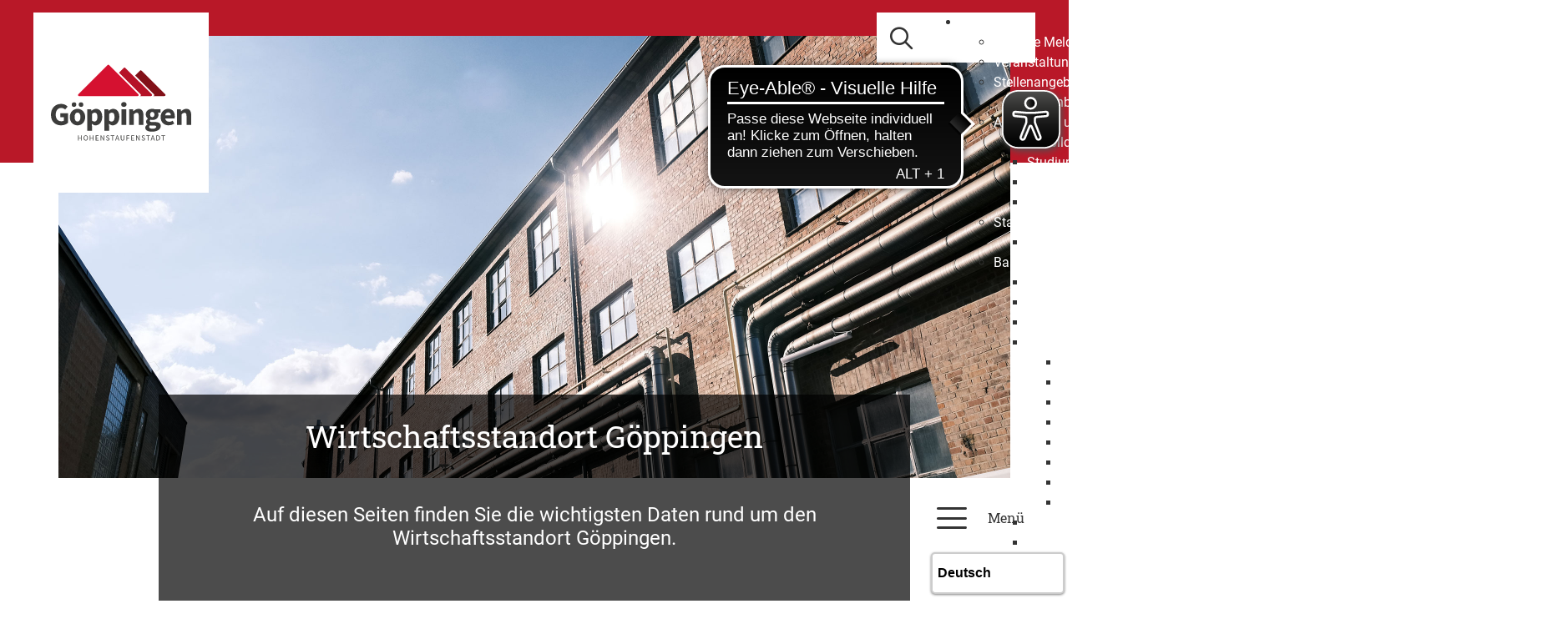

--- FILE ---
content_type: text/html;charset=UTF-8
request_url: https://www.goeppingen.de/start/kennenlernen/wirtschaft.html
body_size: 13868
content:
<!doctype html>
<html lang="de" dir="ltr">
 <head>
  <meta charset="UTF-8">
  <meta name="viewport" content="width=device-width, initial-scale=1, maximum-scale=5, shrink-to-fit=no">
  <meta name="generator" content="dvv-Mastertemplates 24.2.0.1-RELEASE">
  <meta name="keywords" content="Gemeinde, Buerger, Wirtschaft">
  <meta name="keywords" content="Wirtschaft, Wirtschaftsstandort, Wirtschaftsförderung">
  <meta name="description" content="Wirtschaftsstandort Göppingen">
  <meta name="author" content="Straub Annegret">
  <meta name="og:title" content="Wirtschaftsstandort">
  <meta name="og:description" content="Wirtschaftsstandort Göppingen">
  <meta name="og:image" content="https://www.goeppingen.de/site/Goeppingen-Internet-2021/get/params_E-1002382592/20121420/TeamViewer.jpg">
  <meta name="og:image:alt" content="Außenaufnahme der Firmenzentrale von Teamviewer">
  <meta name="og:type" content="website">
  <meta name="og:locale" content="de">
  <meta name="og:url" content="https://www.goeppingen.de/start/kennenlernen/wirtschaft.html">
  <meta name="geo.placename" content="Hauptstraße 1, 73033 GÃ¶ppingen, Deutschland">
  <meta name="geo.region" content="DE-BW">
  <meta name="geo.position" content="48.703380;9.653660">
  <meta name="ICBM" content="48.703380,9.653660">
  <meta name="robots" content="index, follow">
  <title>Wirtschaftsstandort | Stadt Göppingen</title>
  <link rel="apple-touch-icon" sizes="180x180" href="/site/Goeppingen-Internet-2021/resourceCached/24.2.0/img/favicon/apple-touch-icon.png">
  <link rel="icon" type="image/png" sizes="32x32" href="/site/Goeppingen-Internet-2021/resourceCached/24.2.0/img/favicon/favicon-32x32.png">
  <link rel="icon" type="image/png" sizes="16x16" href="/site/Goeppingen-Internet-2021/resourceCached/24.2.0/img/favicon/favicon-16x16.png">
  <link rel="manifest" href="/site/Goeppingen-Internet-2021/resourceCached/24.2.0/img/favicon/site.webmanifest">
  <link rel="mask-icon" href="/site/Goeppingen-Internet-2021/resourceCached/24.2.0/img/favicon/safari-pinned-tab.svg" color="#d51130">
  <link rel="shortcut icon" href="/site/Goeppingen-Internet-2021/resourceCached/24.2.0/img/favicon/favicon.ico">
  <link href="/common/js/jQuery/jquery-ui-themes/1.13.2/base/jquery-ui.min.css" rel="stylesheet" type="text/css">
  <link href="/site/Goeppingen-Internet-2021/resourceTemplate/GP/-/18592660/24.2.0/resource.dynamic.css" rel="stylesheet" type="text/css">
  <link href="/common/js/jQuery/external/lightbox/dvv-lightbox-min.css" rel="stylesheet" type="text/css">
  <meta name="msapplication-config" content="/site/Goeppingen-Internet-2021/get/documents/Goeppingen/Goeppingen_Layout_2021/img/favicon/browserconfig.xml">
  <meta name="msapplication-TileColor" content="#ffffff">
  <meta name="theme-color" content="#ffffff">
  <script src="/site/Goeppingen-Internet-2021/resourceCached/24.2.0/js/vendors/mburger/mburger-css-1.3.3/dist/mburger.js" type="module"></script>
  <script async src="https://cdn.eye-able.com/configs/www.goeppingen.de.js"></script>
  <script async src="https://cdn.eye-able.com/public/js/eyeAble.js"></script>
  <script src="/common/js/jQuery/3.6.4/jquery.min.js"></script>
  <script src="/common/js/jQuery/external/hoverIntent/jquery.hoverIntent.min.js"></script>
  <script src="/common/js/jQuery/external/touchwipe/jquery.touchwipe.min.js"></script>
  <script src="/common/js/jQuery/external/superfish/js/superfish.min.js"></script>
  <script src="/common/js/jQuery/external/lightbox/dvv-lightbox-min.js"></script>
  <script src="/common/js/jQuery/jquery-ui/1.13.2_k1/jquery-ui.min.js"></script>
  <script src="/site/Goeppingen-Internet-2021/resourceCached/24.2.0/mergedScript_de.js"></script>
  <script src="/site/Goeppingen-Internet-2021/resourceCached/24.2.0/js/bootstrap.bundle.min.js"></script>
  <script src="/site/Goeppingen-Internet-2021/resourceCached/24.2.0/js/functions.js"></script>
  <script src="/site/Goeppingen-Internet-2021/resourceCached/24.2.0/js/vendors/mmenu/mmenu-js-8.5.24/dist/mmenu.js"></script>
  <script src="/site/Goeppingen-Internet-2021/resourceCached/24.2.0/js/mobilemenu.js"></script>
  <script defer src="/site/Goeppingen-Internet-2021/resourceCached/24.2.0/search-autocomplete/autocomplete.js"></script>
  <script>
jQuery(function($) {$("a[data-lightboxgroup^='lightbox']").lightBox();});jQuery.extend(jQuery.fn.lightBox.defaults, {imageBtnPrev: "/site/Goeppingen-Internet-2021/resourceCached/24.2.0/img/apps/prev.png", imageBtnNext: "/site/Goeppingen-Internet-2021/resourceCached/24.2.0/img/apps/next.png", imageBtnClose: "/site/Goeppingen-Internet-2021/resourceCached/24.2.0/img/apps/close.png", maxHeight: "viewport", maxWidth: "viewport"});
jQuery(function () {
    jQuery('.pbsearch-autocomplete').pbsearch_autocomplete({
        url: '/site/Goeppingen-Internet-2021/search-autocomplete/18592657/index.html',
        delay: 300,
        maxTerms: 5,
        minLength: 3,
        rows: 20,
        avoidParallelRequests: true
    });
});
jQuery(function(){jQuery('ul.sf-menu').superfish();});
</script>
  <link href="/site/Goeppingen-Internet-2021/resourceCached/24.2.0/css/styles.css" rel="stylesheet" type="text/css">
 </head>
 <body id="node18592657" class="knot_18592129 standard body_node Ebene2"><a id="pageTop"></a>
  <div class="search-overlay">
   <div class="outer-close toggle-overlay"><a class="close"><span><i class="fal fa-times"></i></span></a>
   </div>
   <div class="search-overlay__inner">
    <div class="c-meta__search">
     <form class="c-quicksearch noprint" name="search" action="/site/Goeppingen-Internet-2021/search/18592657/quickSearchResult.html" role="search" method="GET"><input type="hidden" name="quicksearch" value="true"> <input class="c-quicksearch__input pbsearch-autocomplete" name="query" id="qs_query4742012528813445120" type="search" placeholder="SUCHBEGRIFF EINGEBEN" aria-label="Suche" onfocus="if(this.value == this.defaultValue){this.value = '';}"> <button class="c-quicksearch__button" type="submit" value="Search" aria-label="Suche starten"><i class="fas fa-search"></i></button>
     </form>
    </div>
   </div>
  </div>
  <div class="l-header__skiplinks">
   <ul class="c-skiplinks">
    <li><a class="c-skiplinks__item" href="#navigation">Gehe zum Navigationsbereich</a></li>
    <li><a class="c-skiplinks__item" href="#inhalt">Gehe zum Inhalt</a></li>
   </ul>
  </div>
  <div class="c-loginout">
  </div>
  <div class="l-page">
   <header class="l-header">
    <div class="l-header__row1">
     <div class="l-header__brand" role="banner"><a href="/start.html" title="Zur Startseite von Stadt Göppingen" aria-label="Zur Startseite von Stadt Göppingen"> <img src="/site/Goeppingen-Internet-2021/resourceCached/24.2.0/img/logo.svg" alt="Logo: Stadt Göppingen (Link zur Startseite)"> </a>
     </div>
     <div class="l-header__row1_right">
      <div class="l-header__row1_search"><a href="#" class="toggle-overlay" aria-label="Zur suche" title="Zur Suche"> <i class="fas fa-search"></i> <!--img src="/site/Goeppingen-Internet-2021/resourceCached/24.2.0/img/lupe.svg"" alt="Icon f&uuml;r Aufruf Suche"--> </a>
      </div>
      <div class="l-header__row1_navigation">
       <nav id="navigation" class="l-navigation" aria-label="Hauptnavigation">
        <ul class="sf-menu">
         <li><a href="/start/informieren.html">Informieren</a>
          <ul>
           <li><a href="/start/informieren/aktuelle+meldungen.html">Aktuelle Meldungen</a></li>
           <li><a href="/start/informieren/veranstaltungen.html">Veranstaltungen</a></li>
           <li><a href="/start/informieren/stellenangebote.html">Stellenangebote</a>
            <ul>
             <li><a href="/start/informieren/vereinbarkeit+beruf+und+familie.html">Vereinbarkeit Beruf und Familie </a></li>
            </ul></li>
           <li><a href="/start/informieren/ausbildung+und+studium.html">Ausbildung und Studium</a>
            <ul>
             <li><a href="/20531466.html">Ausbildung</a></li>
             <li><a href="/start/informieren/studium.html">Studium</a></li>
             <li><a href="/start/informieren/praktikum.html">Praktikum</a></li>
             <li><a href="/start/informieren/freiwilligendienste.html">Freiwilligendienste</a></li>
            </ul></li>
           <li><a href="/start/informieren/stadtplan+_+geoportal.html">Stadtplan / GeoPortal</a>
            <ul>
             <li><a href="/start/informieren/nutzungsbedingungen+und+haftungshinweis.html">Nutzungsbedingungen und Haftungshinweis</a></li>
            </ul></li>
           <li><a href="/start/informieren/bauen+und+wohnen.html">Bauen und Wohnen</a>
            <ul>
             <li><a href="/start/informieren/mietspiegel.html">Mietspiegel</a></li>
             <li><a href="/start/informieren/staedtische+bauplaetze.html">Städtische Bauplätze</a></li>
             <li><a href="/start/informieren/bauplatzboerse.html">Bauplatzbörse</a></li>
             <li><a href="/start/informieren/grundstuecksbewertung.html">Grundstücksbewertung</a>
              <ul>
               <li><a href="/start/informieren/geschaeftsstelle+und+ansprechpartner.html">Geschäftsstelle und Ansprechpartner</a></li>
               <li><a href="/start/informieren/gutachterausschuss.html">Gutachterausschuss</a></li>
               <li><a href="/start/informieren/bodenrichtwerte.html">Bodenrichtwerte</a></li>
               <li><a href="/start/informieren/kaufpreissammlung.html">Kaufpreissammlung</a></li>
               <li><a href="/start/informieren/gutachten+grundstuecksbewertung.html">Gutachten Grundstücksbewertung</a></li>
               <li><a href="/start/informieren/grundstuecksmarktbericht.html">Grundstücksmarktbericht</a></li>
               <li><a href="/start/informieren/gebuehren.html">Gebühren</a></li>
               <li><a href="/start/informieren/grundsteuerreform.html">Grundsteuerreform</a></li>
              </ul></li>
             <li><a href="/start/informieren/erbbaurecht.html">Erbbaurecht</a></li>
             <li><a href="/start/informieren/bauluecken+und+baulandstein.html">Baulücken und Baulandstein</a></li>
             <li><a href="/start/informieren/baugemeinschaften.html">Baugemeinschaften</a></li>
             <li><a href="/start/informieren/digitaler+bauantrag.html">Digitaler Bauantrag</a></li>
             <li><a href="/start/informieren/oeffentlichkeitsbeteiligungen.html">Öffentlichkeitsbeteiligungen</a></li>
             <li><a href="/start/informieren/Bebauungsplan.html">Bebauungsplan</a></li>
             <li><a href="/start/informieren/flaechennutzungsplan.html">Flächennutzungsplan</a></li>
             <li><a href="/start/informieren/sanierung+_+foerderung.html">Sanierung / Förderung</a>
              <ul>
               <li><a href="/start/informieren/sanierungsgebiet+boehringer-areal.html">Sanierungsgebiet Boehringer-Areal</a></li>
              </ul></li>
             <li><a href="/start/informieren/hochwasserschutz.html">Hochwasserschutz</a></li>
            </ul></li>
           <li><a href="/start/informieren/ausschreibungen.html">Ausschreibungen</a>
            <ul>
             <li><a href="/start/informieren/europaweite+ausschreibung.html">Europaweite Ausschreibung</a></li>
             <li><a href="/start/informieren/oeffentliche+ausschreibung.html">Öffentliche Ausschreibung</a></li>
             <li><a href="/start/informieren/beabsichtigte+beschraenkte+ausschreibung.html">Beabsichtigte beschränkte Ausschreibung</a></li>
             <li><a href="/start/informieren/vergebene+auftraege.html">Vergebene Aufträge</a></li>
            </ul></li>
           <li><a href="/start/informieren/Bekanntmachungen.html">Bekanntmachungen</a></li>
           <li><a href="/start/informieren/buergerapp.html">BürgerApp</a></li>
           <li><a href="/start/informieren/geppo.html">GEPPO</a></li>
           <li><a href="/start/informieren/impressum.html">Impressum</a></li>
           <li><a href="/start/informieren/datenschutz.html">Datenschutz</a></li>
           <li><a href="/start/informieren/barrierefreiheit.html">Barrierefreiheit</a></li>
           <li><a href="/start/informieren/leichte+sprache.html">Leichte Sprache</a></li>
           <li><a href="/start/informieren/gebaerdensprache.html">Gebärdensprache</a></li>
          </ul></li>
         <li class="currentParent"><a href="/start/kennenlernen.html">Kennenlernen</a>
          <ul>
           <li><a href="/start/kennenlernen/portrait.html">Portrait</a>
            <ul>
             <li><a href="/start/kennenlernen/geschichte.html">Geschichte</a></li>
             <li><a href="/start/kennenlernen/gegenwart.html">Gegenwart</a></li>
             <li><a href="/start/kennenlernen/virtuelle+stadtfuehrungen.html">Virtuelle Stadtführungen</a></li>
             <li><a href="/start/kennenlernen/ehrenbuerger.html">Ehrenbürger</a></li>
            </ul></li>
           <li><a href="/start/kennenlernen/stadtbezirke.html">Stadtbezirke</a>
            <ul>
             <li><a href="/start/kennenlernen/bartenbach.html">Bartenbach</a></li>
             <li><a href="/start/kennenlernen/bezgenriet.html">Bezgenriet</a></li>
             <li><a href="/start/kennenlernen/faurndau.html">Faurndau</a>
              <ul>
               <li><a href="/start/kennenlernen/1150+jahre+faurndau.html">1150 Jahre Faurndau</a></li>
              </ul></li>
             <li><a href="/start/kennenlernen/hohenstaufen.html">Hohenstaufen</a></li>
             <li><a href="/start/kennenlernen/holzheim.html">Holzheim</a></li>
             <li><a href="/start/kennenlernen/jebenhausen.html">Jebenhausen</a></li>
             <li><a href="/start/kennenlernen/maitis.html">Maitis</a></li>
            </ul></li>
           <li><a href="/start/kennenlernen/stadtpolitik.html">Stadtpolitik</a>
            <ul>
             <li><a href="/start/kennenlernen/oberbuergermeister.html">Oberbürgermeister</a></li>
             <li><a href="/start/kennenlernen/erster+buergermeister.html">Erster Bürgermeister</a></li>
             <li><a href="/start/kennenlernen/baubuergermeisterin.html">Baubürgermeisterin</a></li>
             <li><a href="/start/kennenlernen/gemeinderat.html">Gemeinderat</a>
              <ul>
               <li><a href="/start/kennenlernen/mitglieder.html">Mitglieder</a></li>
              </ul></li>
             <li><a href="/start/kennenlernen/haushalt.html">Haushalt</a>
              <ul>
               <li><a href="/start/kennenlernen/haushalt+2026.html">Haushalt 2026</a></li>
               <li><a href="/start/kennenlernen/haushalt+2025.html">Haushalt 2025</a></li>
               <li><a href="/start/kennenlernen/eroeffnungsbilanz.html">Eröffnungsbilanz</a></li>
               <li><a href="/start/kennenlernen/jahresabschluss.html">Jahresabschluss</a></li>
              </ul></li>
             <li><a href="/start/kennenlernen/beflaggung.html">Beflaggung</a></li>
             <li><a href="/start/kennenlernen/stadtrecht.html">Stadtrecht</a></li>
            </ul></li>
           <li><a href="/start/kennenlernen/staedtepartnerschaften.html">Städtepartnerschaften</a>
            <ul>
             <li><a href="/start/kennenlernen/foggia.html">Foggia</a></li>
             <li><a href="/start/kennenlernen/klosterneuburg.html">Klosterneuburg</a></li>
             <li><a href="/start/kennenlernen/pessac.html">Pessac</a></li>
             <li><a href="/start/kennenlernen/sonneberg.html">Sonneberg</a></li>
             <li><a href="/start/kennenlernen/patenschaften.html">Patenschaften</a></li>
            </ul></li>
           <li><a href="/start/kennenlernen/werte.html">Werte</a>
            <ul>
             <li><a href="/start/kennenlernen/fairtrade.html">Fairtrade</a></li>
             <li><a href="/start/kennenlernen/migration+und+teilhabe.html">Migration und Teilhabe</a>
              <ul>
               <li><a href="/start/kennenlernen/intregrationsbeauftragte.html">Intregrationsbeauftragte</a></li>
               <li><a href="/start/kennenlernen/fluechtlingsbeauftragte.html">Flüchtlingsbeauftragte</a></li>
               <li><a href="/start/kennenlernen/integrationsausschuss.html">Integrationsausschuss</a></li>
               <li><a href="/start/kennenlernen/interkulturelle+elternarbeit.html">Interkulturelle Elternarbeit</a></li>
              </ul></li>
             <li><a href="/start/kennenlernen/chancengleichheit.html">Chancengleichheit</a></li>
             <li><a href="/start/kennenlernen/respekt.html">Respekt</a></li>
            </ul></li>
           <li class="current"><a aria-current="page" class="active" href="/start/kennenlernen/wirtschaft.html">Wirtschaftsstandort</a>
            <ul>
             <li><a href="/start/kennenlernen/standortvorteile.html">Standortvorteile</a></li>
             <li><a href="/start/kennenlernen/kernkompetenz.html">Kernkompetenz</a></li>
            </ul></li>
           <li><a href="/start/kennenlernen/gewerbeflaechen.html">Gewerbeflächen</a></li>
           <li><a href="/start/kennenlernen/staedtische+unternehmen.html">Städtische Unternehmen</a></li>
           <li><a href="/start/kennenlernen/feuerwehr.html">Feuerwehr</a></li>
           <li><a href="/start/kennenlernen/SEG.html">Stadtentwässerung</a>
            <ul>
             <li><a href="/start/kennenlernen/organisation.html">Organisation</a></li>
             <li><a href="/start/kennenlernen/ausbildung+und+karriere.html">Ausbildung und Karriere</a></li>
             <li><a href="/start/kennenlernen/informationen.html">Informationen</a></li>
             <li><a href="/start/kennenlernen/seg+erleben.html">SEG erleben</a></li>
             <li><a href="/start/kennenlernen/umweltmanagement.html">Umweltmanagement</a></li>
             <li><a href="/start/kennenlernen/kanalnetz.html">Kanalnetz</a></li>
             <li><a href="/start/kennenlernen/klaerwerk.html">Klärwerk</a></li>
             <li><a href="/20402451.html">Projekte</a></li>
             <li><a href="/20402660.html">Historie</a></li>
             <li><a href="/start/kennenlernen/faq.html">FAQ</a></li>
            </ul></li>
           <li><a href="/start/kennenlernen/buergerstiftung.html">Bürgerstiftung</a>
            <ul>
             <li><a href="/start/kennenlernen/projekte.html">Projekte</a></li>
             <li><a href="/start/kennenlernen/angebote.html">Angebote</a></li>
             <li><a href="/start/kennenlernen/projektfoerderung.html">Projektförderung</a></li>
            </ul></li>
          </ul></li>
         <li><a href="/start/organisieren.html">Organisieren</a>
          <ul>
           <li><a href="/start/organisieren/was+erledige+ich+wo_.html">Was erledige ich wo?</a>
            <ul>
             <li><a href="/start/organisieren/lebenslagen.html">Lebenslagen</a></li>
             <li><a href="/start/organisieren/a-z+liste.html">A-Z Liste</a></li>
            </ul></li>
           <li><a href="/start/organisieren/dienststellen.html">Dienststellen</a></li>
           <li><a href="/start/organisieren/buergerbuero.html">Bürgerbüro</a></li>
           <li><a href="/start/organisieren/standesamt.html">Standesamt</a>
            <ul>
             <li><a href="/start/organisieren/eheschliessungen.html">Eheschließungen</a></li>
             <li><a href="/start/organisieren/geburten.html">Geburten</a></li>
             <li><a href="/start/organisieren/sterbefaelle.html">Sterbefälle</a></li>
            </ul></li>
           <li><a href="/start/organisieren/auslaenderbehoerde.html">Ausländerbehörde</a>
            <ul>
             <li><a href="/start/organisieren/asylangelegenheiten.html">Asylangelegenheiten</a></li>
             <li><a href="/start/organisieren/allgemeines+auslaenderrecht.html">Allgemeines Ausländerrecht</a></li>
             <li><a href="/start/organisieren/eu-buergerinnen+und+-buerger.html">EU-Bürgerinnen und -Bürger</a></li>
             <li><a href="/start/organisieren/verpflichtungserklaerungen.html">Verpflichtungserklärungen</a></li>
             <li><a href="/start/organisieren/umverteilungsantraege.html">Umverteilungsanträge</a></li>
             <li><a href="/start/organisieren/beschleunigtes+fachkraefteverfahren.html">Beschleunigtes Fachkräfteverfahren</a></li>
             <li><a href="/start/organisieren/freiwillige+ausreisen.html">Freiwillige Ausreisen</a></li>
            </ul></li>
           <li><a href="/start/organisieren/bezirksaemter.html">Bezirksämter</a>
            <ul>
             <li><a href="/start/organisieren/Bartenbach.html">Bartenbach</a>
              <ul>
               <li><a href="/start/organisieren/bezirksbeirat.html">Bezirksbeirat</a></li>
              </ul></li>
             <li><a href="/18593097.html">Bezgenriet</a>
              <ul>
               <li><a href="/20189275.html">Bezirksbeirat</a></li>
              </ul></li>
             <li><a href="/start/organisieren/Faurndau.html">Faurndau</a>
              <ul>
               <li><a href="/start/organisieren/Bezirksbeirat.html">Bezirksbeirat</a></li>
              </ul></li>
             <li><a href="/18593119.html">Hohenstaufen</a>
              <ul>
               <li><a href="/20189447.html">Bezirksbeirat</a></li>
              </ul></li>
             <li><a href="/start/organisieren/Holzheim.html">Holzheim</a>
              <ul>
               <li><a href="/start/organisieren/bezirksbeirat+holzheim.html">Bezirksbeirat Holzheim</a></li>
              </ul></li>
             <li><a href="/18593141.html">Jebenhausen</a>
              <ul>
               <li><a href="/20189616.html">Bezirksbeirat</a></li>
              </ul></li>
             <li><a href="/18593152.html">Maitis</a>
              <ul>
               <li><a href="/20189667.html">Bezirksbeirat</a></li>
              </ul></li>
            </ul></li>
           <li><a href="/start/organisieren/kinder+und+jugendliche.html">Kinder und Jugendliche</a>
            <ul>
             <li><a href="/start/organisieren/kinder-+und+jugendtreffs.html">Kinder- und Jugendtreffs</a></li>
             <li><a href="/start/organisieren/schulsozialarbeit.html">Schulsozialarbeit</a></li>
             <li><a href="/start/organisieren/netzwerk+jugend.html">Netzwerk Jugend</a></li>
             <li><a href="/start/organisieren/jugendgremium.html">Jugendgremium</a></li>
            </ul></li>
           <li><a href="/start/organisieren/senioren.html">Senioren</a>
            <ul>
             <li><a href="/start/organisieren/stadtseniorenrat.html">Stadtseniorenrat</a></li>
             <li><a href="/start/organisieren/adressen.html">Adressen</a></li>
             <li><a href="/start/organisieren/seniorennetzwerk.html">Seniorennetzwerk</a></li>
            </ul></li>
           <li><a href="/start/organisieren/stadtjaeger.html">Stadtjäger</a></li>
           <li><a href="/start/organisieren/friedhoefe.html">Friedhöfe</a>
            <ul>
             <li><a href="/20238418.html">Geschichte</a></li>
             <li><a href="/start/organisieren/hinweise+bei+sterbefaellen.html">Hinweise bei Sterbefällen</a></li>
            </ul></li>
           <li><a href="/start/organisieren/maengelmelder.html">Mängelmelder</a></li>
           <li><a href="/start/organisieren/sozialleistungen.html">Sozialleistungen</a>
            <ul>
             <li><a href="/start/organisieren/elterngeld.html">Elterngeld</a></li>
             <li><a href="/start/organisieren/euro+wc-schluessel.html">Euro WC-Schlüssel</a></li>
             <li><a href="/start/organisieren/grundsicherungsleistungen.html">Grundsicherungsleistungen</a></li>
             <li><a href="/start/organisieren/kriegsopferfuersorge.html">Kriegsopferfürsorge</a></li>
             <li><a href="/start/organisieren/landesblindenhilfe.html">Landesblindenhilfe</a></li>
             <li><a href="/start/organisieren/landesfamilienpass.html">Landesfamilienpass</a></li>
             <li><a href="/start/organisieren/mehrlingsgeburten.html">Mehrlingsgeburten</a></li>
             <li><a href="/start/organisieren/rentenantraege.html">Rentenanträge</a></li>
             <li><a href="/start/organisieren/rundfunkbeitrag.html">Rundfunkbeitrag</a></li>
             <li><a href="/start/organisieren/schwerbehindertenausweis.html">Schwerbehindertenausweis</a></li>
             <li><a href="/start/organisieren/sozialhilfe.html">Sozialhilfe</a></li>
             <li><a href="/start/organisieren/wohngeld.html">Wohngeld</a></li>
            </ul></li>
           <li><a href="/start/organisieren/wirtschaftsservice.html">Wirtschaftsservice</a>
            <ul>
             <li><a href="/start/organisieren/netzwerke.html">Netzwerke</a></li>
             <li><a href="/start/organisieren/preise+und+wettbewerbe.html">Preise und Wettbewerbe</a></li>
            </ul></li>
           <li><a href="/start/organisieren/veranstaltungsorte.html">Veranstaltungsorte</a>
            <ul>
             <li><a href="/start/organisieren/stadthalle.html">Stadthalle</a></li>
             <li><a href="/start/organisieren/altes+e-werk.html">Altes E-Werk</a></li>
             <li><a href="/start/organisieren/ews-arena.html">EWS-Arena</a></li>
             <li><a href="/start/organisieren/wasenhalle+jebenhausen.html">Wasenhalle Jebenhausen</a></li>
             <li><a href="/start/organisieren/turn-+und+festhalle+bartenbach.html">Turn- und Festhalle Bartenbach</a></li>
            </ul></li>
           <li><a href="/start/organisieren/praeventionsnetzwerk+kinderarmut.html">Präventionsnetzwerk Kinderarmut</a></li>
           <li><a href="/start/organisieren/lokales+buendnis+fuer+familien.html">Lokales Bündnis für Familien</a></li>
          </ul></li>
         <li><a href="/start/gestalten.html">Gestalten</a>
          <ul>
           <li><a href="/start/gestalten/beteiligung.html">Beteiligung</a></li>
           <li><a href="/start/gestalten/klimaschutz.html">Klimaschutz</a>
            <ul>
             <li><a href="/start/gestalten/treibhausgasneutrale+stadtverwaltung.html">Treibhausgasneutrale Stadtverwaltung</a></li>
             <li><a href="/start/gestalten/klimaschutz+fuer+goeppingen.html">Klimaschutz für Göppingen</a></li>
             <li><a href="/start/gestalten/kommunale+waermeplanung.html">Kommunale Wärmeplanung</a></li>
            </ul></li>
           <li><a href="/start/gestalten/klimafolgenanpassung.html">Klimafolgenanpassung</a>
            <ul>
             <li><a href="/start/gestalten/hitzeaktionsplan.html">Hitzeaktionsplan</a></li>
             <li><a href="/start/gestalten/starkregenrisikomanagement.html">Starkregenrisikomanagement</a></li>
             <li><a href="/start/gestalten/biotopverbundplanung.html">Biotopverbundplanung</a></li>
             <li><a href="/start/gestalten/stadtklimaanalyse.html">Stadtklimaanalyse</a></li>
            </ul></li>
           <li><a href="/start/gestalten/stadtentwicklung.html">Stadtentwicklung</a>
            <ul>
             <li><a href="/start/gestalten/innenstadtforum+2030.html">Innenstadtforum 2030</a></li>
             <li><a href="/start/gestalten/konzepte+und+satzungen.html">Konzepte und Satzungen</a>
              <ul>
               <li><a href="/start/gestalten/stek+2030.html">STEK 2030</a></li>
               <li><a href="/start/gestalten/Gestaltungs-+und+Werbesatzung.html">Gestaltungssatzung</a></li>
               <li><a href="/start/gestalten/werbesatzung.html">Werbesatzung</a></li>
               <li><a href="/19926374.html">Farbkonzept</a></li>
               <li><a href="/start/gestalten/richtlinie+zur+sondernutzungssatzung.html">Richtlinie zur Sondernutzungssatzung</a></li>
               <li><a href="/start/gestalten/vergnuegungsstaettenkonzeption.html">Vergnügungsstättenkonzeption</a></li>
               <li><a href="/start/gestalten/stadtbildanalyse.html">Stadtbildanalyse</a></li>
               <li><a href="/start/gestalten/masterplan+innenstadt.html">Masterplan Innenstadt</a></li>
              </ul></li>
             <li><a href="/start/gestalten/klimaangepasstes+stadtentwicklungs-+und+mobilitaetskonzept.html">Klimaangepasstes Stadtentwicklungs- und Mobilitätskonzept</a></li>
             <li><a href="/start/gestalten/gestaltungsbeirat.html">Gestaltungsbeirat</a>
              <ul>
               <li><a href="/start/gestalten/neubesetzung+gestaltungsbeirat.html">Neubesetzung Gestaltungsbeirat</a></li>
              </ul></li>
             <li><a href="/start/gestalten/entwicklung+stauferpark+sued.html">Entwicklung Stauferpark Süd</a></li>
            </ul></li>
           <li><a href="/start/gestalten/mobilitaet+und+verkehr.html">Mobilität und Verkehr</a>
            <ul>
             <li><a href="/start/gestalten/radverkehr.html">Radverkehr</a>
              <ul>
               <li><a href="/start/gestalten/radverkehrskonzept+2030.html">Radverkehrskonzept 2030</a></li>
               <li><a href="/start/gestalten/fahrradparken.html">Fahrradparken</a></li>
               <li><a href="/start/gestalten/fahrradverleih.html">Fahrradverleih</a></li>
               <li><a href="/start/gestalten/stadtradeln.html">Stadtradeln</a></li>
               <li><a href="/start/gestalten/radkultur.html">RadKULTUR</a></li>
               <li><a href="/start/gestalten/service+rund+ums+rad.html">Service rund ums Rad</a></li>
              </ul></li>
             <li><a href="/start/gestalten/parkierungskonzept.html">Parkierungskonzept</a></li>
             <li><a href="/start/gestalten/laermaktionsplan.html">Lärmaktionsplan</a>
              <ul>
               <li><a href="/start/gestalten/oeffentlichkeitsbeteiligung.html">Öffentlichkeitsbeteiligung</a></li>
              </ul></li>
             <li><a href="/start/gestalten/strassenzustandserfassung.html">Straßenzustandserfassung</a></li>
            </ul></li>
           <li><a href="/start/gestalten/fachkraefte.html">Fachkräfte</a>
            <ul>
             <li><a href="/start/gestalten/qualifizierung+und+karriereberatung.html">Qualifizierung und Karriereberatung</a></li>
            </ul></li>
           <li><a href="/start/gestalten/existenzgruendung.html">Existenzgründung</a>
            <ul>
             <li><a href="/start/gestalten/foerderung+fuer+it-infrastruktur.html">Förderung für IT-Infrastruktur</a></li>
             <li><a href="/start/gestalten/startervalley.html">StarterValley</a></li>
             <li><a href="/start/gestalten/igz+impuls-+und+gruenderzentrum.html">IGZ Impuls- und Gründerzentrum</a></li>
             <li><a href="/start/gestalten/netzwerke+fuer+gruender.html">Netzwerke für Gründer</a>
              <ul>
               <li><a href="/start/gestalten/netzwerkfruehstueck+fuer+gruender.html">Netzwerkfrühstück für Gründer</a></li>
              </ul></li>
             <li><a href="/start/gestalten/beratungsangebote.html">Beratungsangebote</a></li>
            </ul></li>
           <li><a href="/start/gestalten/staedtische+bauprojekte.html">Städtische Bauprojekte</a>
            <ul>
             <li><a href="/start/gestalten/wc-anlage+schlosswaeldle.html">WC-Anlage Schlosswäldle</a></li>
             <li><a href="/start/gestalten/kindertagesstaette+im+freihof.html">Kindertagesstätte Im Freihof </a></li>
             <li><a href="/start/gestalten/boehringer-areal.html">Boehringer-Areal</a></li>
             <li><a href="/start/gestalten/grundschule+holzheim.html">Grundschule Holzheim </a></li>
             <li><a href="/start/gestalten/hohenstaufen-gymnasium.html">Hohenstaufen-Gymnasium </a></li>
             <li><a href="/start/gestalten/kita+an+der+ass.html">Kita an der ASS</a></li>
             <li><a href="/start/gestalten/interims-kita+bartenbach.html">Interims-Kita Bartenbach</a></li>
             <li><a href="/start/gestalten/jms+zimmertheater.html">JMS Zimmertheater</a></li>
            </ul></li>
           <li><a href="/start/gestalten/sauberkeit.html">Sauberkeit</a></li>
           <li><a href="/start/gestalten/sicherheit.html">Sicherheit</a>
            <ul>
             <li><a href="/start/gestalten/sicherheitsbefragung.html">Sicherheitsbefragung</a></li>
             <li><a href="/start/gestalten/videoueberwachung.html">Videoüberwachung</a></li>
             <li><a href="/start/gestalten/buergerdialog+sicherheit.html">Bürgerdialog Sicherheit</a></li>
            </ul></li>
          </ul></li>
         <li><a href="/start/engagieren.html">Engagieren</a>
          <ul>
           <li><a href="/start/engagieren/koordinierungsstelle+engagement.html">Koordinierungsstelle Engagement</a></li>
           <li><a href="/start/engagieren/engagement-angebote.html">Engagement-Angebote</a></li>
           <li><a href="/start/engagieren/vereinsdatenbank+plus.html">Vereinsdatenbank PLUS</a></li>
           <li><a href="/start/engagieren/raumangebote.html">Raumangebote </a></li>
           <li><a href="/start/engagieren/finanzierung+_+foerdermittel.html">Finanzierung &amp; Fördermittel</a></li>
           <li><a href="/start/engagieren/fortbildungen.html">Fortbildungen</a></li>
           <li><a href="/start/engagieren/dank+an+engagierte.html">Dank an Engagierte</a></li>
           <li><a href="/start/engagieren/tipps+_+tricks+im+ehrenamt.html">Tipps &amp; Tricks im Ehrenamt</a></li>
          </ul></li>
         <li><a href="/start/lernen.html">Lernen</a>
          <ul>
           <li><a href="/start/lernen/kindertagesstaetten.html">Kindertagesstätten</a>
            <ul>
             <li><a href="/start/lernen/Kommunale+Einrichtungen.html">Kommunale Einrichtungen</a></li>
             <li><a href="/start/lernen/Katholische+Einrichtungen.html">Katholische Einrichtungen</a></li>
             <li><a href="/start/lernen/Evangelische+Einrichtungen.html">Evangelische Einrichtungen</a></li>
             <li><a href="/start/lernen/Freie+Einrichtungen.html">Freie Einrichtungen</a></li>
            </ul></li>
           <li><a href="/start/lernen/schulen.html">Schulen</a>
            <ul>
             <li><a href="/start/lernen/Grundschulen.html">Grundschulen</a>
              <ul>
               <li><a href="/start/lernen/Blumhardt_Grundschule.html">Blumhardt-Grundschule</a></li>
               <li><a href="/start/lernen/Bodenfeld_Grundschule.html">Bodenfeld-Grundschule</a></li>
               <li><a href="/start/lernen/Grundschule+Bezgenriet.html">Grundschule Bezgenriet</a></li>
               <li><a href="/start/lernen/Grundschule+Hohenstaufen.html">Grundschule Hohenstaufen</a></li>
               <li><a href="/start/lernen/Grundschule+Holzheim.html">Grundschule Holzheim</a></li>
               <li><a href="/start/lernen/Grundschule+im+Stauferpark.html">Grundschule im Stauferpark</a></li>
               <li><a href="/start/lernen/Haierschule+Faurndau.html">Haierschule Faurndau</a></li>
               <li><a href="/start/lernen/Janusz_Korczak_Schule.html">Janusz-Korczak-Schule</a></li>
               <li><a href="/start/lernen/Meerbach_Grundschule.html">Meerbach-Grundschule</a></li>
               <li><a href="/start/lernen/Schiller_Grundschule.html">Schiller-Grundschule</a></li>
               <li><a href="/start/lernen/Suedstadt_Grundschule.html">Südstadt-Grundschule</a></li>
               <li><a href="/start/lernen/Uhland_Grundschule.html">Uhland-Grundschule</a></li>
               <li><a href="/start/lernen/Ursenwangschule.html">Ursenwangschule</a></li>
              </ul></li>
             <li><a href="/start/lernen/Grund_+und+Werkrealschulen.html">Grund- und Werkrealschulen</a>
              <ul>
               <li><a href="/start/lernen/Walther_Hensel_Schule.html">Walther-Hensel-Schule</a></li>
              </ul></li>
             <li><a href="/start/lernen/Gemeinschaftsschule.html">Gemeinschaftsschule</a></li>
             <li><a href="/start/lernen/Realschulen.html">Realschulen</a></li>
             <li><a href="/start/lernen/Gymnasien.html">Gymnasien</a></li>
             <li><a href="/start/lernen/sbbz.html">SBBZ</a></li>
             <li><a href="/start/lernen/Sonstige+Schulen.html">Sonstige Schulen</a></li>
             <li><a href="/start/lernen/digitalisierung+an+schulen.html">Digitalisierung an Schulen</a></li>
             <li><a href="/start/lernen/Schuelerbefoerderung.html">Schülerbeförderung</a></li>
             <li><a href="/start/lernen/Betreuung+und+Mittagsverpflegung.html">Betreuung und Mittagsverpflegung</a></li>
             <li><a href="/start/lernen/Ferienbetreuung+an+Grundschulen.html">Ferienbetreuung</a></li>
             <li><a href="/start/lernen/gesamtelternbeirat.html">Gesamtelternbeirat</a></li>
            </ul></li>
           <li><a href="/start/lernen/hochschule.html">Hochschule</a></li>
           <li><a href="/start/lernen/Jugendmusikschule.html">Jugendmusikschule</a>
            <ul>
             <li><a href="/start/lernen/JMS+Aktuell.html">JMS Aktuell</a></li>
             <li><a href="/start/lernen/Wir+ueber+uns.html">Wir über uns</a>
              <ul>
               <li><a href="/start/lernen/Haus+Illig.html">Haus Illig</a></li>
               <li><a href="/start/lernen/Unsere+Paedagogen.html">Unsere Pädagogen</a></li>
               <li><a href="/start/lernen/Elternvertretung.html">Elternvertretung</a></li>
               <li><a href="/start/lernen/Internationale+Partnerschaften.html">Internationale Partnerschaften</a></li>
               <li><a href="/start/lernen/Unsere+Zertifikate.html">Unsere Zertifikate</a></li>
              </ul></li>
             <li><a href="/start/lernen/unsere+kooperationen.html">Unsere Kooperationen</a></li>
             <li><a href="/start/lernen/Juge.html">Jugend musiziert</a></li>
             <li><a href="/start/lernen/Unterrichtsangebot.html">Unterrichtsangebot</a>
              <ul>
               <li><a href="/start/lernen/Musikal_+Frueherziehung.html">Musikal. Früherziehung</a></li>
               <li><a href="/start/lernen/Musikal_+Grundausbildung.html">Musikal. Grundausbildung</a></li>
               <li><a href="/start/lernen/Instrumenteninformation.html">Instrumenteninformation</a></li>
              </ul></li>
             <li><a href="/start/lernen/Unterrichtsgebuehren.html">Unterrichtsgebühren</a></li>
             <li><a href="/20217834.html">Veranstaltungen</a></li>
             <li><a href="/start/lernen/Ensemblearbeit.html">Ensemblearbeit</a>
              <ul>
               <li><a href="/start/lernen/Musikwerkstatt.html">Musikwerkstatt</a></li>
              </ul></li>
             <li><a href="/start/lernen/JSO.html">Jugendsinfonieorch.</a>
              <ul>
               <li><a href="/start/lernen/Fotogalerie+JSO.html">Fotogalerie JSO</a></li>
               <li><a href="/start/lernen/Probenplan.html">Probenplan</a></li>
              </ul></li>
             <li><a href="/start/lernen/Jazzico.html">Jazzico</a></li>
             <li><a href="/start/lernen/Jugendkapelle.html">Jugendkapelle</a>
              <ul>
               <li><a href="/start/lernen/Fotogalerie.html">Fotogalerie</a></li>
              </ul></li>
             <li><a href="/start/lernen/StBo.html">Städt. Blasorchester</a>
              <ul>
               <li><a href="/20217793.html">Fotogalerie</a></li>
              </ul></li>
             <li><a href="/start/lernen/Historie.html">Historie</a>
              <ul>
               <li><a href="/start/lernen/Konzertreise++JSO+nach+Rom+22.html">Konzertreise JSO nach Rom 22</a></li>
               <li><a href="/start/lernen/Jugendkapelle+in+Amsterdam+2022.html">Jugendkapelle in Amsterdam 2022</a></li>
               <li><a href="/start/lernen/Happy+Birthday+Open+Air+2022.html">Happy Birthday Open Air 2022</a></li>
               <li><a href="/start/lernen/Landes-Musik-Festival+2022.html">Landes-Musik-Festival 2022</a></li>
               <li><a href="/start/lernen/Fruehjahrskonzert+2022.html">Frühjahrskonzert 2022</a></li>
               <li><a href="/start/lernen/Weihnachtskonzert+2019.html">Weihnachtskonzert 2019</a></li>
               <li><a href="/start/lernen/JSO+Spanienreise+19.html">JSO Spanienreise 19</a></li>
               <li><a href="/start/lernen/neue+seite.html">JSO Göppingen beim Venezia Music Festival 18</a></li>
               <li><a href="/start/lernen/JSO+Goeppingen+in+Suedfrankreich+17.html">JSO Göppingen in Südfrankreich 17</a></li>
               <li><a href="/start/lernen/Weihnachtsfloeten+2016.html">Weihnachtsflöten 2016</a></li>
               <li><a href="/start/lernen/Weihnachtskonzert+2016.html">Weihnachtskonzert 2016</a></li>
               <li><a href="/start/lernen/JSO+in+Barcelona+16.html">JSO in Barcelona 16</a></li>
               <li><a href="/start/lernen/VII_+Internationales+Festival+der+Strassenmusik+2016.html">VII. Internationales Festival der Straßenmusik 2016</a></li>
               <li><a href="/start/lernen/Jugendkapelle+in+Venedig+2016.html">Jugendkapelle in Venedig 2016</a></li>
               <li><a href="/start/lernen/Vokalensemble+2016.html">Vokalensemble 2016</a></li>
               <li><a href="/start/lernen/New+York+2015.html">New York 2015</a></li>
               <li><a href="/start/lernen/Kinderkonzert+2015.html">Kinderkonzert 2015</a></li>
               <li><a href="/start/lernen/Jugend+musiziert+2015.html">Jugend musiziert 2015</a>
                <ul>
                 <li><a href="/start/lernen/Regionalwettbewerb+2015+in+Goeppingen.html">Ergebnisse 2015</a></li>
                 <li><a href="/20219528.html">Fotogalerie</a></li>
                </ul></li>
               <li><a href="/start/lernen/Deutscher+Jugendorchesterpreis+15.html">Deutscher Jugendorchesterpreis 15</a></li>
               <li><a href="/start/lernen/VI_+Combo+Meeting+15.html">VI. Combo Meeting 15</a></li>
               <li><a href="/start/lernen/Meisterkurs+mit+Guy+Braunstein+15.html">Meisterkurs mit Guy Braunstein 15</a></li>
               <li><a href="/start/lernen/Musizierstunde+in+Zell+15.html">Musizierstunde in Zell 15</a></li>
               <li><a href="/start/lernen/JSO+im+Tunnel+2014.html">JSO im Tunnel 2014</a></li>
               <li><a href="/start/lernen/Jazzico+in+Italien+2014.html">Jazzico in Italien 2014</a></li>
               <li><a href="/start/lernen/JSO+in+London+14.html">JSO in London 14</a></li>
               <li><a href="/start/lernen/JSO+beim+Sommefestival+14.html">JSO beim Festival 14</a></li>
               <li><a href="/start/lernen/Jahresfortbildung+14.html">Jahresfortbildung 14</a></li>
               <li><a href="/start/lernen/Haensel+_+Gretel+13.html">Hänsel &amp; Gretel 13</a></li>
               <li><a href="/start/lernen/Percussion+in+Concert+2013.html">Percussion Concert 13</a></li>
               <li><a href="/start/lernen/Toskana+Jugendkapelle+13.html">Toskana Jugendkapelle 13</a></li>
               <li><a href="/start/lernen/Combo+Meeting+2013.html">Combo Meeting 2013</a></li>
               <li><a href="/start/lernen/JSO+in+Wien+2013.html">JSO in Wien 2013</a></li>
               <li><a href="/start/lernen/Kinderkonzert+2013.html">Kinderkonzert 2013</a>
                <ul>
                 <li><a href="/start/lernen/jugend+musiziert.html">Jugend musiziert</a>
                  <ul>
                   <li><a href="/20218587.html">Ergebnisse 2015</a></li>
                   <li><a href="/20218645.html">Fotogalerie</a></li>
                  </ul></li>
                </ul></li>
               <li><a href="/start/lernen/JMS+bei+Kunstnacht+2013.html">JMS bei Kunstnacht 2013</a></li>
               <li><a href="/start/lernen/Erfolgreich+in+Bad+Boll+13.html">Erfolgreich in Bad Boll 13</a></li>
               <li><a href="/start/lernen/Ensembles+in+Zell+13.html">Ensembles in Zell 13</a></li>
               <li><a href="/start/lernen/Peter+und+der+Wolf+2013.html">Peter und der Wolf 2013</a></li>
               <li><a href="/start/lernen/Weihnachtskonzert+2012.html">Weihnachtskonzert 2012</a></li>
               <li><a href="/start/lernen/Weihnachtsmarkt+2012.html">Weihnachtsmarkt 2012</a></li>
               <li><a href="/start/lernen/Integrative+Musikwerstatt+bei+Inklusionsparty.html">Integrative Musikwerstatt bei Inklusionsparty</a></li>
               <li><a href="/start/lernen/Barcelonareise+2012.html">Barcelonareise 2012</a></li>
               <li><a href="/start/lernen/V_+Internationales+Festival+der+Strassenmusik+2012.html">V. Internationales Festival der Straßenmusik 2012</a></li>
               <li><a href="/start/lernen/Rigareise+2011.html">Rigareise 2011</a></li>
               <li><a href="/start/lernen/Suedafrikareise+2010.html">Südafrikareise 2010</a></li>
               <li><a href="/start/lernen/Italienreise+2010.html">Italienreise 2010</a></li>
               <li><a href="/start/lernen/XI_+Jazz-Meeting+Open+Air+2023.html">XI. Jazz-Meeting Open Air 2023</a></li>
               <li><a href="/start/lernen/Internationale+Jugendbegegnung+in+Barcelona+2023.html">Internationale Jugendbegegnung in Barcelona 2023</a></li>
               <li><a href="/start/lernen/jso+in+paris+und+pessac+2024.html">JSO in Paris und Pessac 2024</a></li>
              </ul></li>
             <li><a href="/start/lernen/Schulleitung.html">Schulleitung</a></li>
             <li><a href="/start/lernen/Online-Anmeldung+und+Downloads.html">Online-Anmeldung und Downloads</a></li>
             <li><a href="/start/lernen/Foerderer+_+Partner.html">Förderer &amp; Partner</a></li>
             <li><a href="/start/lernen/App.html">App</a></li>
             <li><a href="/start/lernen/unsere+stellenangebote.html">Unsere Stellenangebote</a></li>
            </ul></li>
           <li><a href="/start/lernen/volkshochschule.html">Volkshochschule</a></li>
           <li><a href="/start/lernen/kinder-uni.html">Kinder-Uni</a></li>
           <li><a href="/start/lernen/maks.html">MAKS</a></li>
          </ul></li>
         <li><a href="/start/erleben.html">Erleben</a>
          <ul>
           <li><a href="/start/erleben/sehenswuerdigkeiten.html">Sehenswürdigkeiten</a></li>
           <li><a href="/start/erleben/zu+gast+in+goeppingen.html">Zu Gast in Göppingen</a></li>
           <li><a href="/start/erleben/kultur.html">Kultur</a>
            <ul>
             <li><a href="/start/erleben/spielzeit.html">SpielZeit</a></li>
             <li><a href="/start/erleben/kulturfuechse.html">Kulturfüchse</a></li>
             <li><a href="/start/erleben/interkulturelle+wochen.html">Interkulturelle Wochen</a></li>
             <li><a href="/start/erleben/goeppinger+theatertage.html">Göppinger Theatertage</a></li>
             <li><a href="/start/erleben/kulturfoerderung.html">Kulturförderung</a></li>
             <li><a href="/start/erleben/kulturkonzeption.html">Kulturkonzeption</a>
              <ul>
               <li><a href="/start/erleben/wie+laeuft+der+prozess+ab_.html">Wie läuft der Prozess ab?</a></li>
               <li><a href="/start/erleben/wann+passiert+was_.html">Wann passiert was?</a></li>
               <li><a href="/start/erleben/wer+ist+beteiligt_.html">Wer ist beteiligt?</a></li>
               <li><a href="/start/erleben/was+sind+die+ergebnisse_.html">Was sind die Ergebnisse?</a></li>
               <li><a href="/start/erleben/digitale+raumboerse.html">Digitale Raumbörse</a></li>
              </ul></li>
             <li><a href="/start/erleben/kulturpreise.html">Kulturpreise</a></li>
             <li><a href="/start/erleben/kulturvereine+und+initiativen.html">Kulturvereine und Initiativen</a>
              <ul>
               <li><a href="/start/erleben/suchmaske+kulturvereine.html">Suchmaske Kulturvereine</a>
                <ul>
                 <li><a href="/start/erleben/suchmaske+kulturvereine+info.html">Suchmaske Kulturvereine Info</a></li>
                </ul></li>
              </ul></li>
            </ul></li>
           <li><a href="/start/erleben/stadtfuehrungen.html">Stadtführungen</a></li>
           <li><a href="/start/erleben/ipunkt.html">ipunkt</a></li>
           <li><a href="/start/erleben/sport.html">Sport</a>
            <ul>
             <li><a href="/start/erleben/sonstige+organisationen.html">Sonstige Organisationen</a></li>
             <li><a href="/start/erleben/sportentwicklungsplan.html">Sportentwicklungsplan</a></li>
            </ul></li>
           <li><a href="/start/erleben/museen.html">Museen</a>
            <ul>
             <li><a href="/start/erleben/museum+im+storchen.html">Museum im Storchen</a>
              <ul>
               <li><a href="/start/erleben/Aktuelles.html">Aktuelles</a></li>
               <li><a href="/start/erleben/Veranstaltungen.html">Veranstaltungen</a></li>
               <li><a href="/start/erleben/Vermittlung.html">Vermittlung</a></li>
               <li><a href="/20951897.html">Museumsgeschichte</a></li>
               <li><a href="/20951910.html">Dauerausstellung</a></li>
               <li><a href="/start/erleben/Ausstellungen.html">Sonderausstellungen</a></li>
               <li><a href="/20952010.html">Publikationen</a></li>
               <li><a href="/start/erleben/Partner+und+Links.html">Partner und Links</a></li>
              </ul></li>
             <li><a href="/start/erleben/naturkundliches+museum.html">Naturkundliches Museum</a>
              <ul>
               <li><a href="/start/erleben/Museumsgeschichte.html">Museumsgeschichte</a></li>
               <li><a href="/20952291.html">Sammlungen</a></li>
               <li><a href="/start/erleben/Dauerausstellung.html">Dauerausstellung</a></li>
               <li><a href="/start/erleben/Sonderausstellung.html">Sonderausstellungen</a></li>
               <li><a href="/start/erleben/Publikation.html">Publikationen</a></li>
               <li><a href="/start/erleben/partner+und+links.html">Partner und Links</a></li>
              </ul></li>
             <li><a href="/start/erleben/juedisches+museum.html">Jüdisches Museum</a>
              <ul>
               <li><a href="/20952425.html">Vermittlung</a></li>
               <li><a href="/20952440.html">Veranstaltungen</a></li>
               <li><a href="/20952448.html">Museumsgeschichte</a></li>
               <li><a href="/20952456.html">Dauerausstellung</a></li>
               <li><a href="/20952493.html">Publikationen</a></li>
               <li><a href="/20952512.html">Partner und Links</a></li>
              </ul></li>
             <li><a href="/start/erleben/staufer-ausstellung.html">Staufer-Ausstellung</a>
              <ul>
               <li><a href="/24471310.html">Veranstaltungen</a></li>
               <li><a href="/start/erleben/vermittlung.html">Vermittlung</a></li>
               <li><a href="/20952549.html">Museumsgeschichte</a></li>
               <li><a href="/start/erleben/Ausstellung.html">Ausstellung</a></li>
               <li><a href="/20952579.html">Publikationen</a></li>
               <li><a href="/20952597.html">Partner und Links</a></li>
              </ul></li>
             <li><a href="/start/erleben/weitere+museen.html">Weitere Museen</a></li>
            </ul></li>
           <li><a href="/start/erleben/maientag.html">Maientag</a>
            <ul>
             <li><a href="/start/erleben/historie.html">Historie</a></li>
             <li><a href="/start/erleben/maientags-plaketten.html">Maientags-Plaketten</a></li>
             <li><a href="/start/erleben/rueckblick+2025.html">Rückblick 2025</a></li>
            </ul></li>
           <li><a href="/start/erleben/kunsthalle.html">Kunsthalle</a></li>
           <li><a href="/start/erleben/stadtbibliothek.html">Stadtbibliothek</a></li>
           <li><a href="/start/erleben/maerkte.html">Märkte</a>
            <ul>
             <li><a href="/start/erleben/wochenmarkt-haendler.html">Wochenmarkt-Händler</a></li>
             <li><a href="/start/erleben/jahrmaerkte.html">Jahrmärkte</a></li>
            </ul></li>
           <li><a href="/start/erleben/stadtarchiv.html">Stadtarchiv</a>
            <ul>
             <li><a href="/start/erleben/bestaende.html">Bestände</a></li>
             <li><a href="/start/erleben/archivgeschichte.html">Archivgeschichte</a></li>
             <li><a href="/start/erleben/archivpaedagogik.html">Archivpädagogik</a></li>
            </ul></li>
          </ul></li>
        </ul>
       </nav>
       <div class="mobile-nav-button-wrapper"><button class="mburger mburger--collapse" title="Öffnet die Navigation" id="mobile-nav-button" tabindex="0" aria-label="Öffne die Navigation"> <b></b> <b></b> <b></b> Menü </button>
       </div>
      </div>
     </div>
    </div>
    <div class="l-header__stage">
     <div class="v-top">
      <div class="v-topslot block_20120341" id="cc_20120341">
       <figure class="basecontent-responsive-image c-image">
        <div class="image-inner" id="img_20121381">
         <img alt="Außenaufnahme eines historischen Firmengebäudes im Böhringer Areal" sizes="2280x1060,1140x530,570x265" src="/site/Goeppingen-Internet-2021/get/params_E529916111/20121381/Boehringer.jpg" srcset="/site/Goeppingen-Internet-2021/get/params_E529916111_Nfirst/20121381/Boehringer.jpg 2280w, /site/Goeppingen-Internet-2021/get/params_E529916111_N1140x530/20121381/Boehringer.jpg 1140w, /site/Goeppingen-Internet-2021/get/params_E529916111_N570x265/20121381/Boehringer.jpg 570w">
        </div>
       </figure>
       <div class="v-box block_20120343" id="cc_20120343">
        <h1 class="c-h1">Wirtschaftsstandort Göppingen</h1>
        <p class="c-text">Auf diesen Seiten finden Sie die wichtigsten Daten rund um den Wirtschaftsstandort Göppingen.</p>
       </div>
      </div>
     </div>
    </div>
    <div class="l-header__row3">
     <div class="l-breadcrumb noprint">
      <nav class="c-breadcrumb" aria-label="breadcrumb">
       <ul class="breadcrumb">
        <li class="breadcrumb-item"><a href="/start.html">Startseite</a></li>
        <li class="breadcrumb-item"><a href="/start/kennenlernen.html">Kennenlernen</a></li>
        <li class="breadcrumb-item current"><span aria-current="page" class="active">Wirtschaftsstandort</span></li>
       </ul>
      </nav>
     </div>
    </div>
    <script async src="https://translate-cdn.eye-able.com/eye-able-translate.js"></script> <translation-select selectui="standard" langs="de,en-GB,fr,es,hr,it,sq,tr,uk,ar,ru" position="fixed" right="5px"></translation-select>
   </header>
   <div class="l-main" role="main">
    <div class="l-main-inner">
     <div id="inhalt" class="l-content ">
      <article class="composedcontent-goeppingen-standardseite-2021 block_18592661" id="cc_18592661">
       <h2 class="c-h2">Ein starker Wirtschaftsstandort</h2> <iframe allowfullscreen class="embed-responsive-item" height="360" referrerpolicy="no-referrer" src="https://www.youtube.com/embed/BwtFNPekg6o?feature=oembed" title="Göppingen - Ein starker Wirtschaftsstandort" width="640"></iframe>
       <p class="c-text">Göppingen ist ein innovatives und nachhaltiges Mittelzentrum in einer der stärksten Wirtschaftsregionen im Herzen Europas und steht für die Weiterentwicklung von der Industrie- und Maschinenbaustadt zum IT-, Gesundheits- und Handelsstandort mit überregionaler Strahlkraft. Ein leistungsstarker Mittelstand mit seiner Branchenvielfalt prägt das wirtschaftliche Umfeld und treibt die Wirtschaft voran. Innovative Gründer/-innen und Startups finden hier den Nährboden für die Entwicklung Ihrer Geschäftsideen sowie Unterstützung der Wirtschaftsförderung der Stadt Göppingen. In dem städtischen Coworking Space CO.3 gibt es moderne Arbeitsplätze und ein Netzwerk kreativer Gemeinschaft, die Kooperationen vorantreibt, gemeinsame Projekte und digitale Geschäftsmodelle entwickelt.</p>
       <div class="v-row subcolumns" id="row_20121417">
        <div id="id20121418" class="col-lg-6">
         <div class="v-col subrows" id="col_20121418">
          <div id="id20121419">
           <div>
            <div class="v-box boxborder block_20121419" id="cc_20121419">
             <figure class="basecontent-image c-image resized resizedW660 resizedH440">
              <div class="image-inner" id="img_20121420">
               <a data-caption="caption_20121420" data-lightboxgroup="lightbox" href="/site/Goeppingen-Internet-2021/get/params_E-1002382592/20121420/TeamViewer.jpg" title="Original-Bild anzeigen"><img alt="Außenaufnahme der Firmenzentrale von Teamviewer" src="/site/Goeppingen-Internet-2021/data/18592657/resize/TeamViewer.jpg?f=%2Fsite%2FGoeppingen-Internet-2021%2Fget%2Fparams_E-1002382592%2F20121420%2FTeamViewer.jpg&amp;w=660&amp;h=440"><span class="zoomIcon"></span></a>
              </div>
             </figure>
            </div>
           </div>
          </div>
         </div>
        </div>
        <div id="id20121421" class="col-lg-6">
         <div class="v-col subrows" id="col_20121421">
          <div id="id20121422">
           <div>
            <div class="v-box boxborder block_20121422" id="cc_20121422">
             <figure class="basecontent-image c-image resized resizedW660 resizedH440">
              <div class="image-inner" id="img_20121423">
               <a data-caption="caption_20121423" data-lightboxgroup="lightbox" href="/site/Goeppingen-Internet-2021/get/params_E640776630/20121423/Topometric.jpg" title="Original-Bild anzeigen"><img alt="Innenaufnahme der Firma Topometric" src="/site/Goeppingen-Internet-2021/data/18592657/resize/Topometric.jpg?f=%2Fsite%2FGoeppingen-Internet-2021%2Fget%2Fparams_E640776630%2F20121423%2FTopometric.jpg&amp;w=660&amp;h=440"><span class="zoomIcon"></span></a>
              </div>
              <figcaption class="caption" id="caption_20121423">
               Foto: Steiner
              </figcaption>
             </figure>
            </div>
           </div>
          </div>
         </div>
        </div>
       </div>
       <p class="c-text">Die Industrie profitiert von den Synergieeffekten am Hochschulstandort Göppingen: Cyberphysikalische Systeme, Industrie 4.0, Technik in Gesundheit und Pflege sowie Nachhaltigkeit – der Campus Göppingen der Hochschule Esslingen ist ein bedeutender Motor für den technischen Wandel in der Stadt Göppingen und Partner der Unternehmen in vielen Bereichen. Innovativ und zukunftssicher werden die Fachkräfte im Wirtschafts- sowie Ingenieurbereich ausgebildet. Sie bringen technischen Verstand und marktorientiertes Denken mit und sind ein Rohstoff für die wirtschaftliche Entwicklung der Unternehmen und der Stadt.</p>
       <div class="v-row subcolumns" id="row_20120392">
        <div id="id20120393" class="col-lg-6">
         <div class="v-col subrows" id="col_20120393">
          <div id="id20120394">
           <div>
            <div class="v-box boxborder block_20120394" id="cc_20120394">
             <figure class="basecontent-image c-image resized resizedW660 resizedH440">
              <div class="image-inner" id="img_20120395">
               <a data-caption="caption_20120395" data-lightboxgroup="lightbox" href="/site/Goeppingen-Internet-2021/get/params_E1891047583/20120395/Kleemann.jpg" title="Original-Bild anzeigen"><img alt="Innenaufnahme der Firma Kleeman" src="/site/Goeppingen-Internet-2021/data/18592657/resize/Kleemann.jpg?f=%2Fsite%2FGoeppingen-Internet-2021%2Fget%2Fparams_E1891047583%2F20120395%2FKleemann.jpg&amp;w=660&amp;h=440"><span class="zoomIcon"></span></a>
              </div>
              <figcaption class="caption" id="caption_20120395">
               Foto: Steiner
              </figcaption>
             </figure>
            </div>
           </div>
          </div>
         </div>
        </div>
        <div id="id20120396" class="col-lg-6">
         <div class="v-col subrows" id="col_20120396">
          <div id="id20120397">
           <div>
            <div class="v-box boxborder block_20120397" id="cc_20120397">
             <figure class="basecontent-image c-image resized resizedW660 resizedH440">
              <div class="image-inner" id="img_20120398">
               <a data-caption="caption_20120398" data-lightboxgroup="lightbox" href="/site/Goeppingen-Internet-2021/get/params_E2108871406/20120398/M%C3%A4rklin.jpg" title="Original-Bild anzeigen"><img alt="Außenaufnahme des Hauptsitzes der Firma Märklin" src="/site/Goeppingen-Internet-2021/data/18592657/resize/Märklin.jpg?f=%2Fsite%2FGoeppingen-Internet-2021%2Fget%2Fparams_E2108871406%2F20120398%2FM%25C3%25A4rklin.jpg&amp;w=660&amp;h=440"><span class="zoomIcon"></span></a>
              </div>
              <figcaption class="caption" id="caption_20120398">
               Foto: Steiner
              </figcaption>
             </figure>
            </div>
           </div>
          </div>
         </div>
        </div>
       </div>
       <p class="c-text">Als Industrie- und Dienstleistungsstadt verfügt Göppingen über viele Pluspunkte: hochqualifizierte Arbeitskräfte, Bildungs- und Weiterbildungseinrichtungen, eine ausgezeichnete Infrastruktur sowie familienfreundliche Angebote und Wohngebiete.</p> <iframe allowfullscreen class="embed-responsive-item" height="360" referrerpolicy="no-referrer" src="https://www.youtube.com/embed/asM6vfGTVzc?feature=oembed" title="Göppingen - A strong business location" width="640"></iframe>
       <h3 class="c-h3">Stauferpark – eine Erfolgsgeschichte mit Geschichte</h3>
       <p class="c-text">Arbeiten – Wohnen – Freizeit. Das ist der Dreiklang, aus dem in den vergangenen gut 20 Jahren der Göppinger Stauferpark aus der ehemaligen Cooke-Barracks-Kaserne der US-Army entstanden ist.</p> <iframe allowfullscreen class="embed-responsive-item" height="360" referrerpolicy="no-referrer" src="https://www.youtube.com/embed/WCAqYLxcZ_Y?feature=oembed" title="Stauferpark: Eine Erfolgsgeschichte mit Geschichte" width="640"></iframe>
      </article>
      <div class="clear">
       <br><a href="#pageTop" class="goPageTop noprint">Zum Seitenanfang</a>
      </div>
      <div class="l-contentfooter row noprint">
       <div class="col-12 toplink"><a href="#pageTop" class="goPageTop noprint" title="zum Seitenanfang"><i class="fas fa-arrow-circle-up"></i></a>
       </div>
      </div> <!-- content-custom.vm end -->
     </div>
     <div class="l-slot-info">
      <div class="composedcontent-goeppingen-standardseite-2021 block_20120401" id="cc_20120401">
       <div class="v-row subcolumns" id="row_20120402">
        <div id="id20120403" class="col-lg-12">
         <div class="v-box boxborder block_20120403" id="cc_20120403">
          <h2 class="c-h2">Kontakt</h2>
          <figure class="basecontent-image c-image">
           <div class="image-inner" id="img_24090855">
            <img alt="Portraitfoto von Richy Bauer" src="/site/Goeppingen-Internet-2021/get/params_E-1266713248/24090855/RBauer.jpg">
           </div>
          </figure>
          <p class="c-text"><strong>Richy Bauer</strong><br>Leiter Stabsbereich Wirtschaftsförderung</p>
          <p class="c-text"><a class="telLink neuFensterLink" href="tel:0716165010210" target="_blank">07161 650-10210</a><br><a class="mailLink neuFensterLink" href="mailto:rbauer@goeppingen.de" target="_blank">E-Mail</a></p>
          <figure class="basecontent-image c-image">
           <div class="image-inner" id="img_20120691">
            <img alt="Portraitfoto von Lukas Hezler" src="/site/Goeppingen-Internet-2021/get/params_E-681967180/20120691/Hezler.jpg">
           </div>
          </figure>
          <p class="c-text"><strong>Lukas Hezler</strong><br>Referent der Wirtschaftsförderung</p>
          <p class="c-text"><a class="telLink neuFensterLink" href="tel:0716165010211" target="_blank">07161 650-10211</a><br><a class="mailLink neuFensterLink" href="mailto:lhezler@goeppingen.de" target="_blank" title="lhezler@goeppingen.de">E-Mail</a></p>
          <figure class="basecontent-image c-image">
           <div class="image-inner" id="img_22932116">
            <img alt="Portraitfoto von Stefanie Steffen" src="/site/Goeppingen-Internet-2021/get/params_E-2062693657/22932116/Steffen.jpg">
           </div>
          </figure>
          <p class="c-text"><strong>Stefanie Steffen</strong><br>Assistenz der Wirtschaftsförderung</p>
          <p class="c-text"><a class="telLink neuFensterLink" href="tel:0716165010212" target="_blank">07161 650-10212</a><br><a class="mailLink neuFensterLink" href="mailto:ssteffen@goeppingen.de" target="_blank" title="ssteffen@goeppingen.de">E-Mail</a></p>
          <h3 class="c-h3">Anschrift</h3>
          <p class="c-text">Stadtverwaltung Göppingen<br>Stabsbereich Wirtschaftsförderung<br>Hermannstraße 6<br>73033 Göppingen</p>
         </div>
        </div>
       </div>
      </div>
      <div class="composedcontent-goeppingen-standardseite-2021 block_20120420" id="cc_20120420">
       <p class="c-text"><a class="internerLink" href="/start/kennenlernen/standortvorteile.html">Standortvorteile</a></p>
       <p class="c-text"><a class="internerLink" href="/start/kennenlernen/kernkompetenz.html">Kernkompetenzen</a></p>
       <p class="c-text"><a class="pdfLink dateiLink linkTyp_pdf neuFensterLink" href="/site/Goeppingen-Internet-2021/get/documents_E1500434152/Goeppingen/Goeppingen_Anleitungen/WiF%C3%B6/Wirtschaftsstandort%20G%C3%B6ppingen%20AUF%201%20BLICK.pdf" target="_blank">Wirtschaftsstandort auf einen Blick<span class="dateiGroesse dateiArt"> (PDF, 4,4 <abbr title="Megabytes" lang="en">MB</abbr>)</span></a></p>
       <p class="c-text"><a class="httpsLink externerLink neuFensterLink" href="https://www.facebook.com/wirtschaftsfoerderung/" rel="external noopener" target="_blank">Wirtschaftsförderung auf Facebook</a></p>
      </div>
     </div>
    </div>
   </div>
   <footer class="l-footer noprint">
    <div class="row-outer">
     <div class="row">
      <div class="col-3">
       <h3>Rechtliches</h3>
       <ul>
        <li><a href="/GP/impressum.html" role="button" title="Impressum">Impressum</a></li>
        <li><a href="/GP/datenschutz.html" role="button" title="Datenschutz">Datenschutz</a></li>
        <li><a href="/GP/barrierefreiheit.html" role="button" title="Barrierefreiheit">Barrierefreiheit</a></li>
        <li><a href="/GP/kontakt.html" role="button" title="Kontakt">Kontakt</a></li>
        <li><a href="/GP/18800825.html" role="button" title="Leichte Sprache">Leichte Sprache</a></li>
        <li><a href="/GP/20243885.html" role="button" title="Gebärdensprache">Gebärdensprache</a></li>
        <li><a href="/GP/20569749.html" role="button" title="Amtliche Bekanntmachungen">Bekanntmachungen</a></li>
       </ul>
      </div>
      <div class="col-3">
       <h3>Kontakt</h3>
       <p>Stadt Göppingen<br> Hauptstraße 1<br> 73033 Göppingen<br> (07161) 650-0<br> <a class="mailLink neuFensterLink" title="stadtverwaltung@goeppingen.de" href="mailto:stadtverwaltung@goeppingen.de">Email</a></p>
      </div>
      <div class="col-6">
       <div class="bottom" id="bottom-slot">
        <div class="composedcontent-goeppingen-standardseite-2021 block_19046113" id="cc_19046113">
         <h3 class="c-h3">Willkommen in Göppingen</h3>
         <p class="c-text">Die Hohenstaufenstadt Göppingen - das ist die Symbiose zwischen der Tradition der Staufer, deren Name mit dem Begriffen Kunst, Kultur und Wissenschaft verbunden ist, dem Gewerbefleiß, dem Tüftlergeist und Erfindungsreichtum der Göppingerinnen und Göppinger sowie der Innovations- und Wettbewerbskraft unserer Industrie.</p>
         <p class="c-text"><a class="internerLink" href="/start/kennenlernen/portrait.html" title="Göppingen Portrait">MEHR ERFAHREN</a></p>
        </div>
       </div>
      </div>
     </div>
    </div>
    <div class="row-outer--last">
     <div class="row">
      <div class="col-6">
       Copyright © 2021 - 2025 Stadtverwaltung Göppingen
      </div>
      <div class="col-6">
       Design <a href="https://infodesignerin.de/">infodesignerin.de</a> &nbsp;|&nbsp;&nbsp; powered by <a href="https://www.komm.one/cms" target="_blank">Komm.ONE</a>
      </div>
     </div>
    </div>
   </footer>
  </div> <!-- l-page end -->
  <script src="/site/Goeppingen-Internet-2021/data/18592657/tracking/tracking.js"></script>
  <script async defer src="https://statistik.komm.one/matomo/piwik.js"></script>
  <noscript>
   <img alt="" src="https://statistik.komm.one/matomo/piwik.php?idsite=66&amp;action_name=Deutsch%20/%20Kennenlernen%20/%20Wirtschaftsstandort%2018592657">
  </noscript> <!-- postprocessor.groovy duration 2 ms -->
 </body>
</html><!--
  copyright Komm.ONE
  node       18558007/18592129/18592657 Wirtschaftsstandort
  locale     de Deutsch
  server     aipcms7_i1rrzscms22p-n1
  duration   227 ms
-->

--- FILE ---
content_type: text/javascript
request_url: https://www.goeppingen.de/site/Goeppingen-Internet-2021/data/18592657/tracking/tracking.js
body_size: -26
content:
try
{
var _paq = _paq || [];
_paq.push(['setVisitorCookieTimeout','604800']);
_paq.push(['setReferralCookieTimeout','604800']);
_paq.push(['setTrackerUrl','https://statistik.komm.one/matomo/piwik.php']);
_paq.push(['setSiteId',66]);;
_paq.push(['disableCookies']);
_paq.push(['trackPageView']);
_paq.push(['setDocumentTitle',"Deutsch / Kennenlernen / Wirtschaftsstandort 18592657"]);
_paq.push(['enableLinkTracking']);
} catch(err) {}
